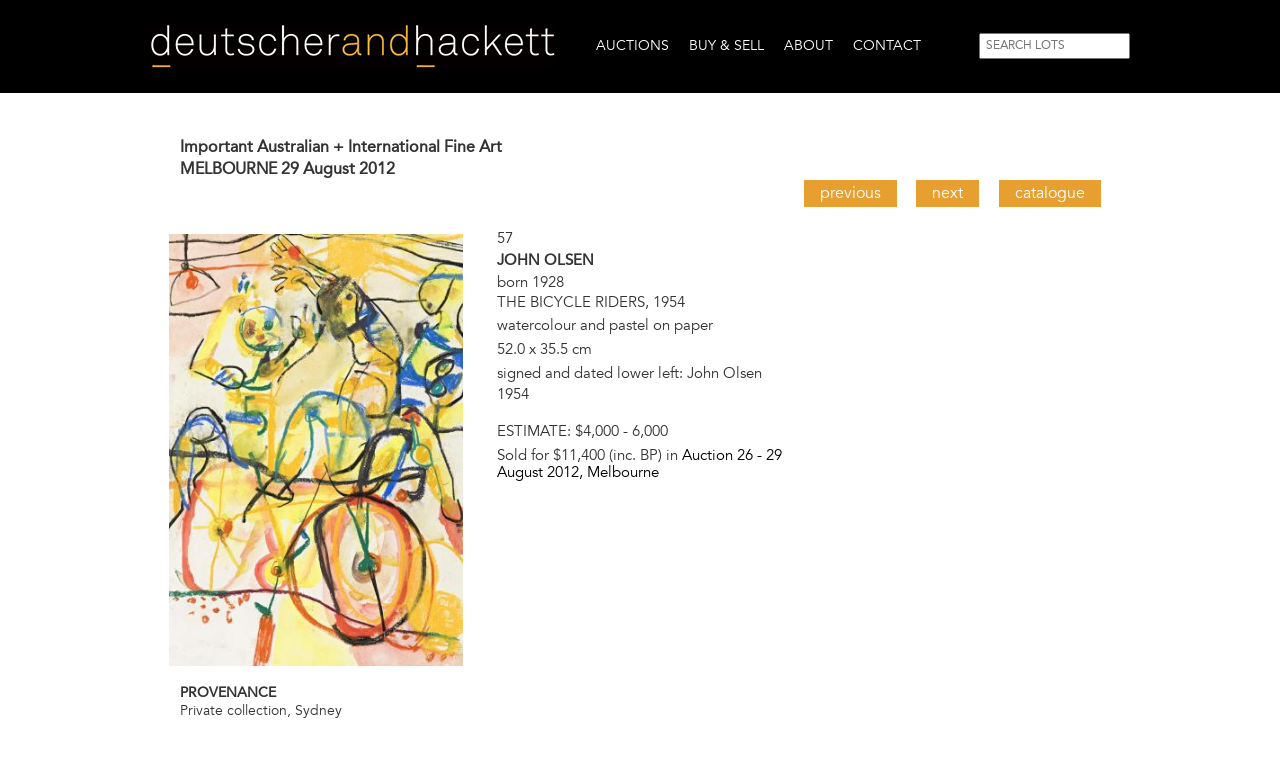

--- FILE ---
content_type: text/html; charset=utf-8
request_url: https://www.deutscherandhackett.com/auction/26-important-australian-international-art-auction/lot/bicycle-riders-1954
body_size: 9601
content:
<!DOCTYPE html PUBLIC "-//W3C//DTD XHTML+RDFa 1.0//EN"
  "http://www.w3.org/MarkUp/DTD/xhtml-rdfa-1.dtd">
<html xmlns="http://www.w3.org/1999/xhtml" xml:lang="en" version="XHTML+RDFa 1.0" dir="ltr"
  xmlns:content="http://purl.org/rss/1.0/modules/content/"
  xmlns:dc="http://purl.org/dc/terms/"
  xmlns:foaf="http://xmlns.com/foaf/0.1/"
  xmlns:og="http://ogp.me/ns#"
  xmlns:rdfs="http://www.w3.org/2000/01/rdf-schema#"
  xmlns:sioc="http://rdfs.org/sioc/ns#"
  xmlns:sioct="http://rdfs.org/sioc/types#"
  xmlns:skos="http://www.w3.org/2004/02/skos/core#"
  xmlns:xsd="http://www.w3.org/2001/XMLSchema#">

<head profile="http://www.w3.org/1999/xhtml/vocab">
  <meta http-equiv="Content-Type" content="text/html; charset=utf-8" />
<link rel="shortcut icon" href="https://www.deutscherandhackett.com/sites/all/themes/custom/dandh/favicon.ico" type="image/vnd.microsoft.icon" />
<meta name="abstract" content="Deutscher and Hackett is a leading Australian art auction house specialising in the sale of Australian fine art, international fine art and Australian indigenous art." />
<meta name="keywords" content="australian art, sell art, buy art, auction house melbourne, auction house sydney, auction house australia, fine art, australian indigenous art,australia,art,auction,house,fine,indigenous,aboriginal,painting,buy,sell,melbourne,sydney,brisbane,perth,sculpture" />
<meta name="news_keywords" content="auction,fine,art,melbourne,indigenous,sydney,buy,sell,painting,sculpture" />
<meta name="generator" content="Drupal 7 (http://drupal.org)" />
<link rel="canonical" href="https://www.deutscherandhackett.com/auction/26-important-australian-international-art-auction/lot/bicycle-riders-1954" />
<link rel="shortlink" href="https://www.deutscherandhackett.com/node/5254" />
  <meta name="viewport" content="width=device-width, initial-scale=1">
  <meta name="MobileOptimized" content="width">
  <meta name="HandheldFriendly" content="true">
  <meta name="apple-mobile-web-app-capable" content="yes">
  <meta http-equiv="cleartype" content="on">
  <meta http-equiv="X-UA-Compatible" content="IE=edge, chrome=1">
  <title>THE BICYCLE RIDERS, 1954 | Deutscher and Hackett</title>
  <style type="text/css" media="all">
@import url("https://www.deutscherandhackett.com/modules/system/system.base.css?t6f3qo");
@import url("https://www.deutscherandhackett.com/modules/system/system.menus.css?t6f3qo");
@import url("https://www.deutscherandhackett.com/modules/system/system.messages.css?t6f3qo");
@import url("https://www.deutscherandhackett.com/modules/system/system.theme.css?t6f3qo");
</style>
<style type="text/css" media="all">
@import url("https://www.deutscherandhackett.com/sites/all/modules/contrib/jquery_update/replace/ui/themes/base/minified/jquery.ui.core.min.css?t6f3qo");
@import url("https://www.deutscherandhackett.com/sites/all/modules/contrib/jquery_update/replace/ui/themes/base/minified/jquery.ui.theme.min.css?t6f3qo");
</style>
<style type="text/css" media="all">
@import url("https://www.deutscherandhackett.com/sites/all/modules/contrib/date/date_api/date.css?t6f3qo");
@import url("https://www.deutscherandhackett.com/sites/all/modules/contrib/date/date_popup/themes/datepicker.1.7.css?t6f3qo");
@import url("https://www.deutscherandhackett.com/modules/field/theme/field.css?t6f3qo");
@import url("https://www.deutscherandhackett.com/modules/node/node.css?t6f3qo");
@import url("https://www.deutscherandhackett.com/modules/search/search.css?t6f3qo");
@import url("https://www.deutscherandhackett.com/modules/user/user.css?t6f3qo");
@import url("https://www.deutscherandhackett.com/sites/all/modules/contrib/views/css/views.css?t6f3qo");
@import url("https://www.deutscherandhackett.com/sites/all/modules/contrib/media/modules/media_wysiwyg/css/media_wysiwyg.base.css?t6f3qo");
</style>
<style type="text/css" media="all">
@import url("https://www.deutscherandhackett.com/sites/all/modules/contrib/ctools/css/ctools.css?t6f3qo");
@import url("https://www.deutscherandhackett.com/sites/all/modules/contrib/lightbox2/css/lightbox.css?t6f3qo");
@import url("https://www.deutscherandhackett.com/sites/all/modules/contrib/ctools/css/modal.css?t6f3qo");
@import url("https://www.deutscherandhackett.com/sites/all/modules/contrib/modal_forms/css/modal_forms_popup.css?t6f3qo");
@import url("https://www.deutscherandhackett.com/sites/all/modules/contrib/nice_menus/css/nice_menus.css?t6f3qo");
@import url("https://www.deutscherandhackett.com/sites/all/modules/contrib/nice_menus/css/nice_menus_default.css?t6f3qo");
@import url("https://www.deutscherandhackett.com/sites/all/themes/custom/dandh/css/admin.css?t6f3qo");
@import url("https://www.deutscherandhackett.com/sites/all/modules/contrib/responsive_menus/styles/responsive_menus_simple/css/responsive_menus_simple.css?t6f3qo");
@import url("https://www.deutscherandhackett.com/sites/all/modules/contrib/flexslider/assets/css/flexslider_img.css?t6f3qo");
@import url("https://www.deutscherandhackett.com/sites/all/libraries/flexslider/flexslider.css?t6f3qo");
@import url("https://www.deutscherandhackett.com/sites/all/modules/contrib/addressfield/addressfield.css?t6f3qo");
</style>
<style type="text/css" media="all">
@import url("https://www.deutscherandhackett.com/sites/all/themes/custom/dandh/bootstrap/css/bootstrap.min.css?t6f3qo");
@import url("https://www.deutscherandhackett.com/sites/all/themes/custom/dandh/css/style.css?t6f3qo");
@import url("https://www.deutscherandhackett.com/sites/all/themes/custom/dandh/css/responsive.css?t6f3qo");
</style>
  <script type="text/javascript" src="https://www.deutscherandhackett.com/sites/all/modules/contrib/jquery_update/replace/jquery/1.12/jquery.min.js?v=1.12.4"></script>
<script type="text/javascript" src="https://www.deutscherandhackett.com/misc/jquery-extend-3.4.0.js?v=1.12.4"></script>
<script type="text/javascript" src="https://www.deutscherandhackett.com/misc/jquery-html-prefilter-3.5.0-backport.js?v=1.12.4"></script>
<script type="text/javascript" src="https://www.deutscherandhackett.com/misc/jquery.once.js?v=1.2"></script>
<script type="text/javascript" src="https://www.deutscherandhackett.com/misc/drupal.js?t6f3qo"></script>
<script type="text/javascript" src="https://www.deutscherandhackett.com/sites/all/modules/contrib/jquery_update/js/jquery_browser.js?v=0.0.1"></script>
<script type="text/javascript" src="https://www.deutscherandhackett.com/sites/all/modules/contrib/jquery_update/replace/ui/ui/minified/jquery.ui.core.min.js?v=1.10.2"></script>
<script type="text/javascript" src="https://www.deutscherandhackett.com/sites/all/modules/contrib/jquery_update/replace/ui/external/jquery.cookie.js?v=67fb34f6a866c40d0570"></script>
<script type="text/javascript" src="https://www.deutscherandhackett.com/sites/all/modules/contrib/jquery_update/replace/jquery.form/4/jquery.form.min.js?v=4.2.1"></script>
<script type="text/javascript" src="https://www.deutscherandhackett.com/sites/all/modules/contrib/nice_menus/js/jquery.bgiframe.js?v=2.1"></script>
<script type="text/javascript" src="https://www.deutscherandhackett.com/sites/all/modules/contrib/nice_menus/js/jquery.hoverIntent.js?v=0.5"></script>
<script type="text/javascript" src="https://www.deutscherandhackett.com/sites/all/modules/contrib/nice_menus/js/superfish.js?v=1.4.8"></script>
<script type="text/javascript" src="https://www.deutscherandhackett.com/sites/all/modules/contrib/nice_menus/js/nice_menus.js?v=1.0"></script>
<script type="text/javascript" src="https://www.deutscherandhackett.com/misc/form-single-submit.js?v=7.98"></script>
<script type="text/javascript" src="https://www.deutscherandhackett.com/misc/ajax.js?v=7.98"></script>
<script type="text/javascript" src="https://www.deutscherandhackett.com/sites/all/modules/contrib/jquery_update/js/jquery_update.js?v=0.0.1"></script>
<script type="text/javascript" src="https://www.deutscherandhackett.com/sites/all/modules/contrib/behavior_weights/behavior_weights.js?t6f3qo"></script>
<script type="text/javascript" src="https://www.deutscherandhackett.com/sites/all/modules/contrib/lightbox2/js/lightbox.js?t6f3qo"></script>
<script type="text/javascript" src="https://www.deutscherandhackett.com/misc/progress.js?v=7.98"></script>
<script type="text/javascript" src="https://www.deutscherandhackett.com/sites/all/modules/contrib/ctools/js/modal.js?t6f3qo"></script>
<script type="text/javascript" src="https://www.deutscherandhackett.com/sites/all/modules/contrib/modal_forms/js/modal_forms_popup.js?t6f3qo"></script>
<script type="text/javascript" src="https://www.deutscherandhackett.com/sites/all/modules/contrib/responsive_menus/styles/responsive_menus_simple/js/responsive_menus_simple.js?t6f3qo"></script>
<script type="text/javascript" src="https://www.deutscherandhackett.com/sites/all/modules/contrib/google_analytics/googleanalytics.js?t6f3qo"></script>
<script type="text/javascript">
<!--//--><![CDATA[//><!--
(function(i,s,o,g,r,a,m){i["GoogleAnalyticsObject"]=r;i[r]=i[r]||function(){(i[r].q=i[r].q||[]).push(arguments)},i[r].l=1*new Date();a=s.createElement(o),m=s.getElementsByTagName(o)[0];a.async=1;a.src=g;m.parentNode.insertBefore(a,m)})(window,document,"script","//www.google-analytics.com/analytics.js","ga");ga("create", "UA-32996361-1", {"cookieDomain":"auto"});ga("set", "anonymizeIp", true);ga("send", "pageview");
//--><!]]>
</script>
<script type="text/javascript" src="https://www.deutscherandhackett.com/sites/all/libraries/flexslider/jquery.flexslider-min.js?t6f3qo"></script>
<script type="text/javascript" src="https://www.deutscherandhackett.com/sites/all/themes/custom/dandh/js/common.js?t6f3qo"></script>
<script type="text/javascript">
<!--//--><![CDATA[//><!--
jQuery.extend(Drupal.settings, {"basePath":"\/","pathPrefix":"","setHasJsCookie":0,"ajaxPageState":{"theme":"dandh","theme_token":"3UINQ27laqt2lXS2AQ0_R7bnP_SLajzzhU4uTQv8QCE","jquery_version":"1.12","jquery_version_token":"jgN885SjCidl1GBW9jJGO3tiVmueWL5jqXDvgTkP0zM","js":{"sites\/all\/modules\/contrib\/flexslider\/assets\/js\/flexslider.load.js":1,"sites\/all\/modules\/contrib\/jquery_update\/replace\/jquery\/1.12\/jquery.min.js":1,"misc\/jquery-extend-3.4.0.js":1,"misc\/jquery-html-prefilter-3.5.0-backport.js":1,"misc\/jquery.once.js":1,"misc\/drupal.js":1,"sites\/all\/modules\/contrib\/jquery_update\/js\/jquery_browser.js":1,"sites\/all\/modules\/contrib\/jquery_update\/replace\/ui\/ui\/minified\/jquery.ui.core.min.js":1,"sites\/all\/modules\/contrib\/jquery_update\/replace\/ui\/external\/jquery.cookie.js":1,"sites\/all\/modules\/contrib\/jquery_update\/replace\/jquery.form\/4\/jquery.form.min.js":1,"sites\/all\/modules\/contrib\/nice_menus\/js\/jquery.bgiframe.js":1,"sites\/all\/modules\/contrib\/nice_menus\/js\/jquery.hoverIntent.js":1,"sites\/all\/modules\/contrib\/nice_menus\/js\/superfish.js":1,"sites\/all\/modules\/contrib\/nice_menus\/js\/nice_menus.js":1,"misc\/form-single-submit.js":1,"misc\/ajax.js":1,"sites\/all\/modules\/contrib\/jquery_update\/js\/jquery_update.js":1,"sites\/all\/modules\/contrib\/behavior_weights\/behavior_weights.js":1,"sites\/all\/modules\/contrib\/lightbox2\/js\/lightbox.js":1,"misc\/progress.js":1,"sites\/all\/modules\/contrib\/ctools\/js\/modal.js":1,"sites\/all\/modules\/contrib\/modal_forms\/js\/modal_forms_popup.js":1,"sites\/all\/modules\/contrib\/responsive_menus\/styles\/responsive_menus_simple\/js\/responsive_menus_simple.js":1,"sites\/all\/modules\/contrib\/google_analytics\/googleanalytics.js":1,"0":1,"sites\/all\/libraries\/flexslider\/jquery.flexslider-min.js":1,"sites\/all\/themes\/custom\/dandh\/js\/common.js":1},"css":{"modules\/system\/system.base.css":1,"modules\/system\/system.menus.css":1,"modules\/system\/system.messages.css":1,"modules\/system\/system.theme.css":1,"misc\/ui\/jquery.ui.core.css":1,"misc\/ui\/jquery.ui.theme.css":1,"sites\/all\/modules\/contrib\/date\/date_api\/date.css":1,"sites\/all\/modules\/contrib\/date\/date_popup\/themes\/datepicker.1.7.css":1,"modules\/field\/theme\/field.css":1,"modules\/node\/node.css":1,"modules\/search\/search.css":1,"modules\/user\/user.css":1,"sites\/all\/modules\/contrib\/views\/css\/views.css":1,"sites\/all\/modules\/contrib\/media\/modules\/media_wysiwyg\/css\/media_wysiwyg.base.css":1,"sites\/all\/modules\/contrib\/ctools\/css\/ctools.css":1,"sites\/all\/modules\/contrib\/lightbox2\/css\/lightbox.css":1,"sites\/all\/modules\/contrib\/ctools\/css\/modal.css":1,"sites\/all\/modules\/contrib\/modal_forms\/css\/modal_forms_popup.css":1,"sites\/all\/modules\/contrib\/nice_menus\/css\/nice_menus.css":1,"sites\/all\/modules\/contrib\/nice_menus\/css\/nice_menus_default.css":1,"sites\/all\/themes\/custom\/dandh\/css\/admin.css":1,"sites\/all\/modules\/contrib\/responsive_menus\/styles\/responsive_menus_simple\/css\/responsive_menus_simple.css":1,"sites\/all\/modules\/contrib\/flexslider\/assets\/css\/flexslider_img.css":1,"sites\/all\/libraries\/flexslider\/flexslider.css":1,"sites\/all\/modules\/contrib\/addressfield\/addressfield.css":1,"sites\/all\/themes\/custom\/dandh\/bootstrap\/css\/bootstrap.min.css":1,"sites\/all\/themes\/custom\/dandh\/css\/style.css":1,"sites\/all\/themes\/custom\/dandh\/css\/responsive.css":1}},"lightbox2":{"rtl":0,"file_path":"\/(\\w\\w\/)public:\/","default_image":"\/sites\/all\/modules\/contrib\/lightbox2\/images\/brokenimage.jpg","border_size":10,"font_color":"000","box_color":"fff","top_position":"50","overlay_opacity":"0.8","overlay_color":"000","disable_close_click":1,"resize_sequence":0,"resize_speed":400,"fade_in_speed":400,"slide_down_speed":600,"use_alt_layout":0,"disable_resize":0,"disable_zoom":0,"force_show_nav":0,"show_caption":1,"loop_items":0,"node_link_text":"View Image Details","node_link_target":0,"image_count":"Image !current of !total","video_count":"Video !current of !total","page_count":"Page !current of !total","lite_press_x_close":"press \u003Ca href=\u0022#\u0022 onclick=\u0022hideLightbox(); return FALSE;\u0022\u003E\u003Ckbd\u003Ex\u003C\/kbd\u003E\u003C\/a\u003E to close","download_link_text":"","enable_login":false,"enable_contact":false,"keys_close":"c x 27","keys_previous":"p 37","keys_next":"n 39","keys_zoom":"z","keys_play_pause":"32","display_image_size":"original","image_node_sizes":"()","trigger_lightbox_classes":"","trigger_lightbox_group_classes":"","trigger_slideshow_classes":"","trigger_lightframe_classes":"","trigger_lightframe_group_classes":"","custom_class_handler":0,"custom_trigger_classes":"","disable_for_gallery_lists":true,"disable_for_acidfree_gallery_lists":true,"enable_acidfree_videos":true,"slideshow_interval":5000,"slideshow_automatic_start":true,"slideshow_automatic_exit":true,"show_play_pause":true,"pause_on_next_click":false,"pause_on_previous_click":true,"loop_slides":false,"iframe_width":600,"iframe_height":400,"iframe_border":1,"enable_video":0,"useragent":"Mozilla\/5.0 (Macintosh; Intel Mac OS X 10_15_7) AppleWebKit\/537.36 (KHTML, like Gecko) Chrome\/131.0.0.0 Safari\/537.36; ClaudeBot\/1.0; +claudebot@anthropic.com)"},"CToolsModal":{"loadingText":"Loading...","closeText":"Close Window","closeImage":"\u003Cimg typeof=\u0022foaf:Image\u0022 src=\u0022https:\/\/www.deutscherandhackett.com\/sites\/all\/modules\/contrib\/ctools\/images\/icon-close-window.png\u0022 alt=\u0022Close window\u0022 title=\u0022Close window\u0022 \/\u003E","throbber":"\u003Cimg typeof=\u0022foaf:Image\u0022 src=\u0022https:\/\/www.deutscherandhackett.com\/sites\/all\/modules\/contrib\/ctools\/images\/throbber.gif\u0022 alt=\u0022Loading\u0022 title=\u0022Loading...\u0022 \/\u003E"},"modal-popup-small":{"modalSize":{"type":"fixed","width":300,"height":300},"modalOptions":{"opacity":0.85,"background-color":"#000"},"animation":"fadeIn","modalTheme":"ModalFormsPopup","throbber":"\u003Cimg typeof=\u0022foaf:Image\u0022 src=\u0022https:\/\/www.deutscherandhackett.com\/sites\/all\/modules\/contrib\/modal_forms\/images\/loading_animation.gif\u0022 alt=\u0022Loading...\u0022 title=\u0022Loading\u0022 \/\u003E","closeText":"Close"},"modal-popup-medium":{"modalSize":{"type":"fixed","width":550,"height":450},"modalOptions":{"opacity":0.85,"background-color":"#000"},"animation":"fadeIn","modalTheme":"ModalFormsPopup","throbber":"\u003Cimg typeof=\u0022foaf:Image\u0022 src=\u0022https:\/\/www.deutscherandhackett.com\/sites\/all\/modules\/contrib\/modal_forms\/images\/loading_animation.gif\u0022 alt=\u0022Loading...\u0022 title=\u0022Loading\u0022 \/\u003E","closeText":"Close"},"modal-popup-large":{"modalSize":{"type":"scale","width":0.8,"height":0.8},"modalOptions":{"opacity":0.85,"background-color":"#000"},"animation":"fadeIn","modalTheme":"ModalFormsPopup","throbber":"\u003Cimg typeof=\u0022foaf:Image\u0022 src=\u0022https:\/\/www.deutscherandhackett.com\/sites\/all\/modules\/contrib\/modal_forms\/images\/loading_animation.gif\u0022 alt=\u0022Loading...\u0022 title=\u0022Loading\u0022 \/\u003E","closeText":"Close"},"nice_menus_options":{"delay":"800","speed":"slow"},"responsive_menus":[{"toggler_text":"\u2630 Menu","selectors":["#nice-menu-1"],"media_size":"979","media_unit":"px","absolute":"1","remove_attributes":"1","responsive_menus_style":"responsive_menus_simple"}],"googleanalytics":{"trackOutbound":1,"trackMailto":1,"trackDownload":1,"trackDownloadExtensions":"7z|aac|arc|arj|asf|asx|avi|bin|csv|doc(x|m)?|dot(x|m)?|exe|flv|gif|gz|gzip|hqx|jar|jpe?g|js|mp(2|3|4|e?g)|mov(ie)?|msi|msp|pdf|phps|png|ppt(x|m)?|pot(x|m)?|pps(x|m)?|ppam|sld(x|m)?|thmx|qtm?|ra(m|r)?|sea|sit|tar|tgz|torrent|txt|wav|wma|wmv|wpd|xls(x|m|b)?|xlt(x|m)|xlam|xml|z|zip"},"urlIsAjaxTrusted":{"\/auction\/26-important-australian-international-art-auction\/lot\/bicycle-riders-1954":true},"flexslider":{"optionsets":{"image_gallery":{"namespace":"flex-","selector":".slides \u003E li","easing":"swing","direction":"horizontal","reverse":false,"smoothHeight":false,"startAt":0,"animationSpeed":600,"initDelay":0,"useCSS":true,"touch":true,"video":false,"keyboard":true,"multipleKeyboard":false,"mousewheel":0,"controlsContainer":".flex-control-nav-container","sync":"","asNavFor":"","itemWidth":0,"itemMargin":0,"minItems":0,"maxItems":0,"move":0,"animation":"fade","slideshow":true,"slideshowSpeed":"3000","directionNav":true,"controlNav":true,"prevText":"","nextText":"","pausePlay":false,"pauseText":"Pause","playText":"Play","randomize":false,"thumbCaptions":false,"thumbCaptionsBoth":false,"animationLoop":true,"pauseOnAction":true,"pauseOnHover":true,"manualControls":""}},"instances":{"flexslider-1":"image_gallery"}}});
//--><!]]>
</script>
<!-- Facebook Pixel Code -->
<script>
!function(f,b,e,v,n,t,s)
{if(f.fbq)return;n=f.fbq=function(){n.callMethod?
n.callMethod.apply(n,arguments):n.queue.push(arguments)};
if(!f._fbq)f._fbq=n;n.push=n;n.loaded=!0;n.version='2.0';
n.queue=[];t=b.createElement(e);t.async=!0;
t.src=v;s=b.getElementsByTagName(e)[0];
s.parentNode.insertBefore(t,s)}(window,document,'script',
'https://connect.facebook.net/en_US/fbevents.js');
fbq('init', '1795296574081147');
fbq('track', 'PageView');
if (window.location.pathname == '/form/join-mailing-list') {
  fbq('track', 'Lead');
}
</script>
<noscript>
<img height="1" width="1"
src="https://www.facebook.com/tr?id=1795296574081147&ev=PageView
&noscript=1"/>
</noscript>
<!-- End Facebook Pixel Code -->
</head>
<body class="html not-front not-logged-in no-sidebars page-node page-node- page-node-5254 node-type-lot page-title-bicycle-riders-1954" >

<!-- Google Tag Manager -->
<script>(function(w,d,s,l,i){w[l]=w[l]||[];w[l].push({'gtm.start':
new Date().getTime(),event:'gtm.js'});var f=d.getElementsByTagName(s)[0],
j=d.createElement(s),dl=l!='dataLayer'?'&l='+l:'';j.async=true;j.src=
'https://www.googletagmanager.com/gtm.js?id='+i+dl;f.parentNode.insertBefore(j,f);
})(window,document,'script','dataLayer','GTM-PLJC2M9');</script>
<!-- End Google Tag Manager -->

  <div id="skip-link">
    <a href="#main-content" class="element-invisible element-focusable">Skip to main content</a>
  </div>
    
  <div id="header"><div class="section clearfix">

        <div class="site_name">
      <h1>
        <a href="/" title="Home" rel="home"><span>Deutscher and Hackett</span></a>
      </h1>
    </div>
    
      <div class="region region-header">
    <div id="block-nice-menus-1" class="block block-nice-menus">

    
  <div class="content">
    <ul class="nice-menu nice-menu-down nice-menu-main-menu" id="nice-menu-1"><li class="menu-480 menuparent  menu-path-node-95 first odd "><a href="/next-auctions" title="Link to Auctions page">Auctions</a><ul><li class="menu-481 menu-path-node-95 first odd "><a href="/next-auctions" title="Link to Next Auction page">Next Auctions</a></li>
<li class="menu-482 menu-path-node-96  even "><a href="/current-auction-catalogue">Current Auction Catalogue</a></li>
<li class="menu-2359 menu-path-sdeutscherandhackettcom-dh-online-auctions  odd "><a href="https://www.deutscherandhackett.com/dh-online-auctions" title="">D+H ONLINE</a></li>
<li class="menu-483 menu-path-node-97  even "><a href="/register-bid" title="Link to Register To Bid page">Register To Bid</a></li>
<li class="menu-484 menu-path-node-98  odd "><a href="/watch-live-auction" title="Link to Watch Live Auction page">Watch Live Auction</a></li>
<li class="menu-485 menu-path-auctions-results  even "><a href="/auctions/results" title="Link to Auction Results page">Auction Results</a></li>
<li class="menu-486 menu-path-auctions-past  odd "><a href="/auctions/past" title="Link to Past Catalogues page">Past Catalogues</a></li>
<li class="menu-2471 menu-path-sconnectinvaluablecom-deutscher-and-hackett-past-auctions  even "><a href="https://connect.invaluable.com/deutscher_and_hackett/past-auctions" title="">PAST d+h ONLINE CATALOGUES</a></li>
<li class="menu-487 menu-path-node-56  odd last"><a href="/form/subscribe-print-catalogue" title="Link to Subscribe To Catalogue page">Subscribe To Catalogue</a></li>
</ul></li>
<li class="menu-488 menuparent  menu-path-node-1  even "><a href="/form/how-sell-art-auction" title="Link to Buy &amp; Sell page">Buy &amp; Sell</a><ul><li class="menu-218 menu-path-node-1 first odd "><a href="/form/how-sell-art-auction" title="Link to Appraisals &amp; Valuations page">Appraisals &amp; Valuations</a></li>
<li class="menu-489 menu-path-node-66  even "><a href="/buying-and-selling-art-guide" title="Link to Buying &amp; Selling Guide page">Buying &amp; Selling Guide</a></li>
<li class="menu-1531 menu-path-deutscherandhackettcom-private-sales  odd last"><a href="https://www.deutscherandhackett.com/private-sales" title="">Private Sales</a></li>
</ul></li>
<li class="menu-490 menuparent  menu-path-node-99  odd "><a href="/about-us" title="Link to About page">About</a><ul><li class="menu-491 menu-path-node-99 first odd "><a href="/about-us" title="Link to Company Profile page">Company Profile</a></li>
<li class="menu-492 menu-path-directors-and-specialists  even "><a href="/directors-and-specialists" title="Link to Directors &amp; Specialists page">Directors &amp; Specialists</a></li>
<li class="menu-493 menu-path-our-galleries  odd "><a href="/our-galleries" title="Link to Our Galleries page">Our Galleries</a></li>
<li class="menu-494 menu-path-news  even last"><a href="/news" title="Link to News page">News</a></li>
</ul></li>
<li class="menu-495 menuparent  menu-path-node-63  even last"><a href="/form/contact-us" title="Link to Contact page">Contact</a><ul><li class="menu-496 menu-path-node-63 first odd "><a href="/form/contact-us" title="Link to Contact page">Contact</a></li>
<li class="menu-497 menu-path-node-64  even last"><a href="/form/join-mailing-list" title="Link to Join Mailing List page">Join Mailing List</a></li>
</ul></li>
</ul>
  </div>
</div>
<div id="block-search-form" class="block block-search">

    
  <div class="content">
    <form action="/auction/26-important-australian-international-art-auction/lot/bicycle-riders-1954" method="post" id="search-block-form" accept-charset="UTF-8"><div><div class="container-inline">
      <h2 class="element-invisible">Search form</h2>
    <div class="form-item form-type-textfield form-item-search-block-form">
  <label class="element-invisible" for="edit-search-block-form--2">Search </label>
 <input title="Enter the terms you wish to search for." placeholder="SEARCH LOTS" type="text" id="edit-search-block-form--2" name="search_block_form" value="" size="15" maxlength="128" class="form-text" />
</div>
<div class="form-actions form-wrapper" id="edit-actions"><input type="submit" id="edit-submit" name="op" value="Search" class="form-submit" /></div><input type="hidden" name="form_build_id" value="form-zPjnl4nMPlAVeI1Y8QSTauLvIz8vGQf6rz05YJbRLHc" />
<input type="hidden" name="form_id" value="search_block_form" />
</div>
</div></form>  </div>
</div>
  </div>

  </div></div> <!-- /.section, /#header -->

  <div id="page-wrapper"><div id="page">

    
    <div id="main-wrapper"><div id="main" class="clearfix">
      
      
      <div id="content-wrapper">
        
        <div id="content" class="column no-sidebars col-sm-12"><div class="section">
          <a id="main-content"></a>
                    <h2 class="title" id="page-title">THE BICYCLE RIDERS, 1954</h2>          
          <div class="tabs"></div>          
            <div class="region region-content">
    <div id="block-system-main" class="block block-system">

    
  <div class="content">
    <div id="node-5254" class="node node-lot node-lot-full clearfix" about="/auction/26-important-australian-international-art-auction/lot/bicycle-riders-1954" typeof="sioc:Item foaf:Document">

  
  <div class="auction-details col-sm-12">
    <div class="field field-name-field-lot-auction field-type-entityreference field-label-hidden">
    <div class="field-items">
          <div class="field-item even"><div id="node-32" class="node node-auction node-teaser node-auction-teaser clearfix" about="/26-important-australian-international-fine-art" typeof="sioc:Item foaf:Document">

  
  <div class="content">
          <div class="field field-name-field-auction-title field-type-text field-label-hidden">
    <div class="field-items">
          <div class="field-item even">Important Australian + International Fine Art</div>
      </div>
</div>
    
          <div class="field field-name-field-auction-location field-type-entityreference field-label-hidden">
    <div class="field-items">
          <div class="field-item even">Melbourne</div>
      </div>
</div>
    
    
          <div class="field field-name-field-auction-date field-type-datestamp field-label-hidden">
    <div class="field-items">
          <div class="field-item even"><span class="date-display-single" property="dc:date" datatype="xsd:dateTime" content="2012-08-29T00:00:00+10:00">29 August 2012</span></div>
      </div>
</div>
      </div>

  <span property="dc:title" content="26 - Important Australian + International Fine Art" class="rdf-meta element-hidden"></span>
</div>
</div>
      </div>
</div>
  </div>

    <div class="navigation-links col-sm-12">
          <a class="previous-lot-link" href="/auction/26-important-australian-international-art-auction/lot/kingfisher-and-frog-1979">Previous</a>
              <a class="next-lot-link" href="/auction/26-important-australian-international-art-auction/lot/untitled-1968">Next</a>
              <a class="catalogue-link" href="/26-important-australian-international-fine-art">Catalogue</a>
      </div>
  
    <div class="image col-sm-4 no-padding-left">
    <div class="view view-slideshows view-id-slideshows view-display-id-img_gallery_b view-dom-id-ff82d1874343a07257f8b6dfc7f79f45">
        
  
  
      <div class="view-content">
      <div  id="flexslider-1" class="flexslider">
  <ul class="slides"><li>  
  <div class="views-field views-field-field-image-1">        <div class="field-content"><a href="https://www.deutscherandhackett.com/sites/default/files/styles/width_1500/public/lot/image/120620.jpg?itok=k55L7EPx" rel="lightbox[field_image][]" title=""><img typeof="foaf:Image" src="https://www.deutscherandhackett.com/sites/default/files/styles/large/public/lot/image/120620.jpg?itok=R4C4cQfh" width="327" height="480" alt="" /></a></div>  </div></li>
</ul></div>
    </div>
  
  
  
  
  
  
</div>      </div>
  
  <div class="summary col-sm-4">
    <div class="field field-name-field-lot-number field-type-text field-label-hidden">
    <div class="field-items">
          <div class="field-item even">57</div>
      </div>
</div>
    <div class="field field-name-field-lot-artist field-type-text-long field-label-hidden">
    <div class="field-items">
          <div class="field-item even"><p>JOHN OLSEN</p>
</div>
      </div>
</div>
    <div class="field field-name-field-lot-life-details field-type-text field-label-hidden">
    <div class="field-items">
          <div class="field-item even">born 1928</div>
      </div>
</div>
    <div class="field field-lot-title">THE BICYCLE RIDERS, 1954</div>
    <div class="field field-name-field-lot-medium field-type-text-long field-label-hidden">
    <div class="field-items">
          <div class="field-item even"><p>watercolour and pastel on paper</p>
</div>
      </div>
</div>
    <div class="field field-name-field-lot-size field-type-text-long field-label-hidden">
    <div class="field-items">
          <div class="field-item even"><p>52.0 x 35.5 cm</p>
</div>
      </div>
</div>
        <div class="field field-name-field-lot-signed field-type-text-long field-label-hidden">
    <div class="field-items">
          <div class="field-item even"><p>signed and dated lower left: John Olsen 1954</p>
</div>
      </div>
</div>
                      <div class="field field-name-field-lot-estimate field-type-text field-label-inline clearfix">
      <div class="field-label">Estimate:&nbsp;</div>
    <div class="field-items">
          <div class="field-item even">$4,000 - 6,000</div>
      </div>
</div>
                    <div class="field field-price-sold no-top-margin">Sold for $11,400 (inc. BP) in <a href="/26-important-australian-international-fine-art">Auction 26 - <span class="date-display-single" property="dc:date" datatype="xsd:dateTime" content="2012-08-29T00:00:00+10:00">29 August 2012</span>, Melbourne</a></div>
            </div>

    <div class="links col-sm-4">
      </div>

  <div class="details col-sm-12">
          <div class="field field-name-field-lot-provenance field-type-text-long field-label-above">
      <div class="field-label">Provenance</div>
    <div class="field-items">
          <div class="field-item even"><p>Private collection, Sydney</p>
</div>
      </div>
</div>
                          <div class="field field-name-field-lot-related-works field-type-text-long field-label-above">
      <div class="field-label">Related works</div>
    <div class="field-items">
          <div class="field-item even"><p><em>The Bicycle Boys</em>, 1955, oil on canvas, 92.5 x 77.2 cm, collection of the National Gallery of Australia, Canberra</p>
</div>
      </div>
</div>
          </div>
  
  <span property="dc:title" content="THE BICYCLE RIDERS, 1954" class="rdf-meta element-hidden"></span>
</div>
  </div>
</div>
  </div>
                  </div></div> <!-- /.section, /#content -->

              </div><!-- /#content-wrapper -->

      
    </div></div> <!-- /#main, /#main-wrapper -->

    <div id="footer-wrapper"><div class="section">
            <div id="footer-left" class="col-sm-8">
          <div class="region region-footer-left">
    <div id="block-views-galleries-teaser-b" class="block block-views">

    
  <div class="content">
    <div class="view view-galleries view-id-galleries view-display-id-teaser_b view-dom-id-0dbd51822af0f2e937cd98713641f7f3">
        
  
  
      <div class="view-content">
        <div class="views-row views-row-1 views-row-odd views-row-first col-sm-6 no-padding">
    <div id="node-3" class="node node-gallery node-teaser node-gallery-teaser clearfix" about="/melbourne" typeof="sioc:Item foaf:Document">

  
  <div class="content">
    
    <div class="top">
              <h4>
            Melbourne <span class="gallery">Gallery</span>
              </h4>
          
      <span property="dc:title" content="Melbourne" class="rdf-meta element-hidden"></span>  
      <div class="field field-name-field-address field-type-addressfield field-label-hidden">
    <div class="field-items">
          <div class="field-item even"><div class="street-block"><div class="thoroughfare">105 Commercial Road</div></div><div class="addressfield-container-inline locality-block country-AU"><span class="locality">SOUTH YARRA</span> <span class="state">VIC</span> <span class="postal-code">3141</span></div></div>
      </div>
</div>

      <div class="field view-location-map">
        <a class="btn-black" href="https://www.google.com/maps/search/105+Commercial+Road,+SOUTH+YARRA,+Melbourne,+VIC,+3141" rel="external">View google map</a>
      </div>

                  <div class="field field-name-field-phone field-type-text field-label-inline clearfix">
      <div class="field-label">Phone:&nbsp;</div>
    <div class="field-items">
          <div class="field-item even"><a href="tel://+61 (0)3 9865 6333">+61 (0)3 9865 6333</a></div>
      </div>
</div>
<div class="field field-name-field-fax field-type-text field-label-inline clearfix">
      <div class="field-label">Fax:&nbsp;</div>
    <div class="field-items">
          <div class="field-item even">+61 (0)3 9865 6344</div>
      </div>
</div>
<div class="field field-name-field-email field-type-email field-label-inline clearfix">
      <div class="field-label">Email:&nbsp;</div>
    <div class="field-items">
          <div class="field-item even"><a href="/cdn-cgi/l/email-protection#4d24232b220d292838393e2e25283f2c2329252c2e26283939632e2220"><span class="__cf_email__" data-cfemail="452c2b232a052120303136262d2037242b212d24262e2031316b262a28">[email&#160;protected]</span></a></div>
      </div>
</div>
    </div>

        
      </div>

  <span property="dc:title" content="Melbourne" class="rdf-meta element-hidden"></span>
</div>
  </div>
  <div class="views-row views-row-2 views-row-even views-row-last col-sm-6 no-padding">
    <div id="node-2" class="node node-gallery node-teaser node-gallery-teaser clearfix" about="/sydney" typeof="sioc:Item foaf:Document">

  
  <div class="content">
    
    <div class="top">
              <h4>
            Sydney <span class="gallery">Gallery</span>
              </h4>
          
      <span property="dc:title" content="Sydney" class="rdf-meta element-hidden"></span>  
      <div class="field field-name-field-address field-type-addressfield field-label-hidden">
    <div class="field-items">
          <div class="field-item even"><div class="street-block"><div class="thoroughfare">36 Gosbell Street</div></div><div class="addressfield-container-inline locality-block country-AU"><span class="locality">PADDINGTON</span> <span class="state">NSW</span> <span class="postal-code">2021</span></div></div>
      </div>
</div>

      <div class="field view-location-map">
        <a class="btn-black" href="https://www.google.com/maps/search/36+Gosbell+Street,+PADDINGTON,+Sydney,+NSW,+2021" rel="external">View google map</a>
      </div>

                  <div class="field field-name-field-phone field-type-text field-label-inline clearfix">
      <div class="field-label">Phone:&nbsp;</div>
    <div class="field-items">
          <div class="field-item even"><a href="tel://+ 61 (0)2 9287 0600">+ 61 (0)2 9287 0600</a></div>
      </div>
</div>
<div class="field field-name-field-fax field-type-text field-label-inline clearfix">
      <div class="field-label">Fax:&nbsp;</div>
    <div class="field-items">
          <div class="field-item even">+ 61 (0)2 9287 0611</div>
      </div>
</div>
<div class="field field-name-field-email field-type-email field-label-inline clearfix">
      <div class="field-label">Email:&nbsp;</div>
    <div class="field-items">
          <div class="field-item even"><a href="/cdn-cgi/l/email-protection#b8d1d6ded7f8dcddcdcccbdbd0ddcad9d6dcd0d9dbd3ddcccc96dbd7d5"><span class="__cf_email__" data-cfemail="523b3c343d123637272621313a3720333c363a3331393726267c313d3f">[email&#160;protected]</span></a></div>
      </div>
</div>
    </div>

        
      </div>

  <span property="dc:title" content="Sydney" class="rdf-meta element-hidden"></span>
</div>
  </div>
    </div>
  
  
  
  
  
  
</div>  </div>
</div>
  </div>
      </div>
      
            <div id="footer-right" class="col-sm-4">
          <div class="region region-footer-right">
    <div id="block-menu-menu-quicklinks" class="block block-menu">

    <h4>Quicklinks</h4>
  
  <div class="content">
    <ul class="menu"><li class="first leaf"><a href="/form/contact-us" title="Link to Contact Us page">Contact Us</a></li>
<li class="leaf"><a href="/form/join-mailing-list" title="Link to Join Mailing List page">Join Mailing List</a></li>
<li class="leaf"><a href="/form/how-sell-art-auction" title="Link to Submit Art For Appraisal page">Submit Art For Appraisal</a></li>
<li class="leaf"><span title="" class="separator"></span></li>
<li class="leaf"><a href="/next-auctions" title="Link to Next Auction page">Next Auctions</a></li>
<li class="leaf"><a href="/current-auction-catalogue" title="Link to Auction Catalogue page">Auction Catalogue</a></li>
<li class="leaf"><a href="/register-bid" title="Link to Register To Bid">Register To Bid</a></li>
<li class="leaf"><a href="/watch-live-auction" title="Link to Watch Live Auction page">Watch Live Auction</a></li>
<li class="leaf"><span title="" class="separator"></span></li>
<li class="leaf"><a href="/buying-and-selling-art-guide" title="Link to Buying &amp; Selling Guide page">Buying &amp; Selling Guide</a></li>
<li class="last leaf"><a href="/buying-and-selling-art-guide" title="Link to Terms &amp; Conditions page">Terms &amp; Conditions</a></li>
</ul>  </div>
</div>
  </div>
      </div>
      
            <div id="footer" class="col-sm-12">
          <div class="region region-footer">
    <div id="block-dandh-custom-dandh-b-social-links" class="block block-dandh-custom">

    
  <div class="content">
    <ul>
<li class="social-instagram"><a href="https://instagram.com/deutscherandhackett/" rel="external" title="Visit us on Instagram">Instagram</a></li>
  <li class="social-facebook"><a href="https://www.facebook.com/deutscherandhackett" rel="external" title="Visit us on Facebook">Facebook</a></li>
  <li class="social-linkedin"><a href="https://www.linkedin.com/company/deutscher-and-hackett" rel="external" title="Visit us on LinkedIn">Tumblr</a></li>
  <li class="social-youtube"><a href="https://www.youtube.com/channel/UCZbyFBwkNAt_n-OC0s4ChUg" rel="external" title="Visit us on YouTube">YouTube</a></li>
</ul>
  </div>
</div>
  </div>
      </div>
          </div></div> <!-- /.section, /#footer -->

  </div></div> <!-- /#page, /#page-wrapper -->
  <script data-cfasync="false" src="/cdn-cgi/scripts/5c5dd728/cloudflare-static/email-decode.min.js"></script><script type="text/javascript" src="https://www.deutscherandhackett.com/sites/all/modules/contrib/flexslider/assets/js/flexslider.load.js?t6f3qo"></script>
<script defer src="https://static.cloudflareinsights.com/beacon.min.js/vcd15cbe7772f49c399c6a5babf22c1241717689176015" integrity="sha512-ZpsOmlRQV6y907TI0dKBHq9Md29nnaEIPlkf84rnaERnq6zvWvPUqr2ft8M1aS28oN72PdrCzSjY4U6VaAw1EQ==" data-cf-beacon='{"version":"2024.11.0","token":"e60641a144e54ce19f93eb2c5fe95b98","r":1,"server_timing":{"name":{"cfCacheStatus":true,"cfEdge":true,"cfExtPri":true,"cfL4":true,"cfOrigin":true,"cfSpeedBrain":true},"location_startswith":null}}' crossorigin="anonymous"></script>
</body>
</html>


--- FILE ---
content_type: text/css
request_url: https://www.deutscherandhackett.com/sites/all/themes/custom/dandh/css/responsive.css?t6f3qo
body_size: 1192
content:
@media (max-width: 979px) {
  /*#menu-icon {
    display: block;
  }*/
  #header .section {
    padding-left: 1em;
    padding-right: 1em;
  }
  #header .section .site_name {
    width: 100%;
    margin-bottom: 1em;
  }
  #header .section .region-header {
    width: 100%;
    /*#block-nice-menus-1 {
      width: 70%;
      ul.nice-menu li {
        width: 100%;
        z-index: 7;
        &.menuparent {
          margin-bottom: 1em;
        }
        a {
          padding-left: 0;
        }
        ul {
          display: block !important;
          visibility: visible !important;
          position: relative;
          top: 0;
          border: none;
          padding: 0;
          float: left;
          margin-left: 1em;
        }
      }
    }
    #block-search-form {
      width: 30%;
    }*/
  }
  #header .section .region-header #block-nice-menus-1,
  #header .section .region-header #block-search-form {
    width: 100%;
    padding: 0;
  }
  #header .section .region-header #block-nice-menus-1 {
    margin-bottom: 1em;
  }

  #page-wrapper #content {
    padding-right: 1em;
  }

  .node-webform .webform-form .form-item.webform-component--email-only {
    padding: 0;
  }
  .node-webform .webform-form .form-item.webform-component--town-city {
    width: 29%;
  }
  .node-webform .webform-form .form-item.webform-component--postcode {
    width: 20%;
  }

  .field-name-body .media-element-container {
    width: 100%;
    margin: 0 auto;
    text-align: center;
  }
}
@media (max-width: 767px) {
  h2, h3, h4 {
    padding-bottom: 0.6em;
  }

  body.page-title-next-auction h2,
  body.page-title-next-auctions h2 {
    padding-bottom: 0;
  }

  input,
  select,
  textarea,
  #header .section .region-header #block-search-form input.form-text {
    font-size: 1.2em;
  }

  table {
    width: 100% !important;
  }
  table td {
    width: 100% !important;
    display: block;
  }

  a.btn-black-circle {
    margin-left: 0;
  }

  div.border {
    width: 100%;
    margin-bottom: 0.6em;
  }

  div.messages {
    margin: 1em;
  }

  .paragraphs-item-section {
    margin-bottom: 0;
  }

  #header .section .site_name {
    width: 100%;
  }

  #header {
    padding: 1em;
  }
  #header .section {
    padding: 0;
  }
  #header .section .site_name h1 a {
    background-size: contain;
    max-width: 100%;
  }
  #header .section .region-header #block-nice-menus-1,
  #header .section .region-header #block-search-form {
    width: 100%;
  }

  .not-front #page-wrapper #main-wrapper {
    margin-top: 1.5em;
  }

  #page-wrapper #content-columns .col-sm-4,
  #page-wrapper #content.sidebar-right {
    border-right: none;
  }

  #page-wrapper #content-top {
    margin-bottom: 0;
  }

  #page-wrapper #content {
    padding-right: 1em;
  }

  #page-wrapper #content-columns .col-sm-4 .block-bean > .content {
    width: 100%;
  }

  #page-wrapper #sidebar-second {
    padding-left: 15px;
  }

  .not-front #page-wrapper {
    margin-top: 1em;
  }

  body.node-type-auction #main-wrapper,
  body.page-search-node #main-wrapper,
  body.page-private-sales-listings #main-wrapper,
  body.node-type-private-sale-listing #main-wrapper {
    width: 100%;
  }

  .node .image,
  .node .summary,
  .node .links,
  .node .navigation-links,
  .node .auction-details,
  .node .details {
    margin-bottom: 1em;
    padding: 0;
    clear: both;
  }

  .field-name-field-private-sale.field-type-entityreference .node-private-sale.node-teaser .summary {
    padding-top: 0;
  }

  .field-name-field-auction-current > .field-items > .field-item {
    width: 100%;
  }

  .node-auction.node-auction-current .field-name-field-auction-next-text {
    padding-left: 0;
  }

  .field-name-field-image-copyright {
    margin-left: 0;
  }

  .view-search-results.view-display-id-lots_search_p,
  .view-lots.view-display-id-lots_auction_b,
  .view-private-sales.view-display-id-private_all_p {
    margin-top: 1em;
  }
  .view-search-results.view-display-id-lots_search_p .views-row,
  .view-lots.view-display-id-lots_auction_b .views-row,
  .view-private-sales.view-display-id-private_all_p .views-row {
    padding-top: 1em;
  }
  .view-search-results.view-display-id-lots_search_p .views-row .subheading,
  .view-search-results.view-display-id-lots_search_p .views-row .image,
  .view-search-results.view-display-id-lots_search_p .views-row .summary,
  .view-lots.view-display-id-lots_auction_b .views-row .subheading,
  .view-lots.view-display-id-lots_auction_b .views-row .image,
  .view-lots.view-display-id-lots_auction_b .views-row .summary,
  .view-private-sales.view-display-id-private_all_p .views-row .subheading,
  .view-private-sales.view-display-id-private_all_p .views-row .image,
  .view-private-sales.view-display-id-private_all_p .views-row .summary {
    padding: 0;
  }

  .view-private-sales.view-display-id-private_all_p .views-row {
    padding-top: 0;
  }
  .view-private-sales.view-display-id-private_all_p .views-row .node-private-sale.node-teaser {
    padding-top: 1em;
  }

  .view-auctions.view-display-id-auction_results_b .view-content h3 {
    width: 65px;
  }
  .view-auctions.view-display-id-auction_results_b .views-row {
    margin-bottom: 1em;
  }

  .view-auctions.view-display-id-auction_results_ind_p .view-header,
  .view-auctions.view-display-id-auction_results_ind_p .attachment,
  .view-auctions.view-display-id-auction_results_ind_p .view-content {
    padding: 0;
  }
  .view-auctions.view-display-id-auction_results_ind_p .view-content {
    margin-top: 1em;
  }
  .view-auctions.view-display-id-auction_results_ind_p .view-content .views-row:hover .node-lot {
    display: none;
  }

  .webform-form .form-item {
    width: 100%;
    padding: 0;
  }

  .node-webform .webform-form.webform-subscribe-print-catalogue .webform-component--type-of-subscription select {
    width: 100%;
  }

  .node-webform .webform-form.webform-subscribe-print-catalogue .webform-component--type-of-subscription select,
  .node-webform .webform-form.webform-subscribe-print-catalogue .webform-component--type-of-subscription .description {
    width: 100%;
  }

  .node-webform .webform-form .form-item .form-checkboxes {
    margin-top: 0;
  }
  .node-webform .webform-form .form-item .form-checkboxes label,
  .node-webform .webform-form .form-item .form-checkboxes input[type=checkbox],
  .node-webform .webform-form .form-item .form-checkboxes input[type=radio] {
    float: left;
  }
  .node-webform .webform-form .form-item .form-checkboxes input[type=checkbox],
  .node-webform .webform-form .form-item .form-checkboxes input[type=radio] {
    margin: 0 0.6em 0 0;
  }

  .node-webform .webform-form.webform-purchase .webform-component--purchase-wrapper .form-item input {
    width: 100%;
  }

  .node-staff.node .image {
    width: auto;
    padding: 0;
  }
  .node-staff.node .image img {
    margin-top: 0;
    width: auto;
  }
  .node-staff.node .info {
    width: 100%;
    border: none;
  }

  .view-staff.view-display-id-all_p .views-row {
    padding: 0;
    padding-bottom: 1em;
  }

  .node-gallery.node-gallery-full .top {
    margin: 0;
    margin-bottom: 1em;
  }
  .node-gallery.node-gallery-full img {
    width: auto;
  }

  .view-galleries.view-display-id-full_p .views-row {
    margin-bottom: 1em;
    padding: 0;
  }
  .view-galleries.view-display-id-full_p .views-row.views-row-first {
    border-right: none;
  }
  .view-galleries.view-display-id-full_p .views-row.views-row-last {
    margin-bottom: 0;
  }

  .view-galleries.view-display-id-contact_b .views-row {
    margin-bottom: 1em;
  }

  .view-news.view-display-id-news_all_p .views-row {
    padding-top: 1em;
  }
  .view-news.view-display-id-news_all_p .views-row .news-image {
    margin-top: 1em;
    padding: 0;
  }

  .node-news img {
    margin: 0 auto !important;
  }

  .node .navigation-links a {
    margin-left: 0;
    padding: 0.3em 0.6em;
  }

  .node .links ul.links-links a {
    width: 100%;
  }

  .node-lot .image img {
    margin-bottom: 0;
  }

  .node-private-sale.node-private_sale-featured .links {
    margin-top: 1em;
    padding: 0;
  }

  .paragraphs-item-teaser-private-sale .field-item:nth-child(3n+3),
  .paragraphs-item-teaser-private-sale .field-item:nth-child(3n+2) .node-private-sale {
    padding: 0;
  }

  .item-list ul li {
    margin: 0;
  }

  #footer-wrapper {
    margin-top: 1em;
    padding: 1em 0;
  }

  #page-wrapper #sidebar-first,
  #page-wrapper #content.sidebar-left,
  #page-wrapper #content.sidebar-right,
  #page-wrapper #sidebar-second,
  .node-type-info #sidebar-first,
  .node-type-info #content,
  #content-columns > div {
    min-height: 0 !important;
    height: auto !important;
  }
}
